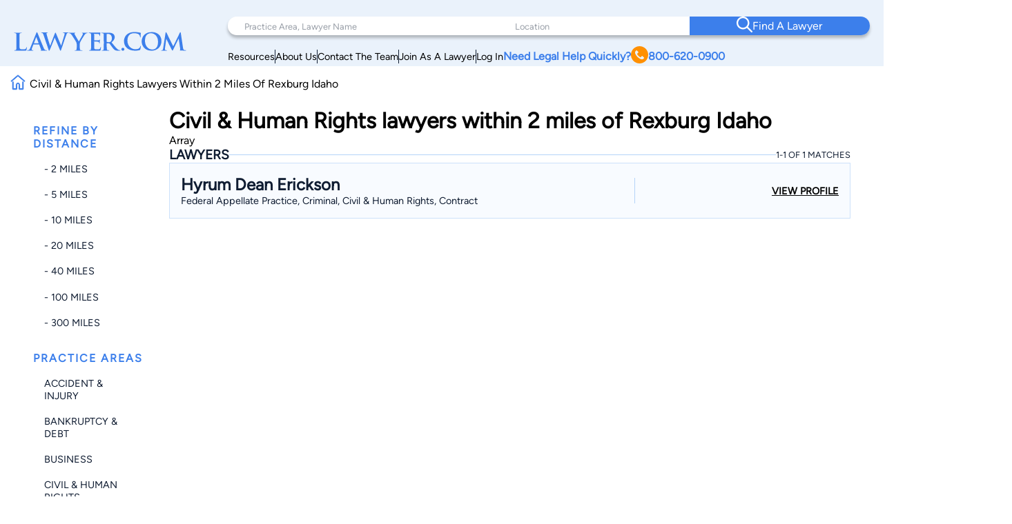

--- FILE ---
content_type: text/html; charset=utf-8
request_url: https://www.google.com/recaptcha/api2/anchor?ar=1&k=6LeCCcUqAAAAAJmQ_DbXR_ln5TRz0TwyvrSF5ROA&co=aHR0cHM6Ly93d3cubGF3eWVyLmNvbTo0NDM.&hl=en&v=PoyoqOPhxBO7pBk68S4YbpHZ&size=invisible&anchor-ms=20000&execute-ms=30000&cb=dk22y946nlsc
body_size: 48746
content:
<!DOCTYPE HTML><html dir="ltr" lang="en"><head><meta http-equiv="Content-Type" content="text/html; charset=UTF-8">
<meta http-equiv="X-UA-Compatible" content="IE=edge">
<title>reCAPTCHA</title>
<style type="text/css">
/* cyrillic-ext */
@font-face {
  font-family: 'Roboto';
  font-style: normal;
  font-weight: 400;
  font-stretch: 100%;
  src: url(//fonts.gstatic.com/s/roboto/v48/KFO7CnqEu92Fr1ME7kSn66aGLdTylUAMa3GUBHMdazTgWw.woff2) format('woff2');
  unicode-range: U+0460-052F, U+1C80-1C8A, U+20B4, U+2DE0-2DFF, U+A640-A69F, U+FE2E-FE2F;
}
/* cyrillic */
@font-face {
  font-family: 'Roboto';
  font-style: normal;
  font-weight: 400;
  font-stretch: 100%;
  src: url(//fonts.gstatic.com/s/roboto/v48/KFO7CnqEu92Fr1ME7kSn66aGLdTylUAMa3iUBHMdazTgWw.woff2) format('woff2');
  unicode-range: U+0301, U+0400-045F, U+0490-0491, U+04B0-04B1, U+2116;
}
/* greek-ext */
@font-face {
  font-family: 'Roboto';
  font-style: normal;
  font-weight: 400;
  font-stretch: 100%;
  src: url(//fonts.gstatic.com/s/roboto/v48/KFO7CnqEu92Fr1ME7kSn66aGLdTylUAMa3CUBHMdazTgWw.woff2) format('woff2');
  unicode-range: U+1F00-1FFF;
}
/* greek */
@font-face {
  font-family: 'Roboto';
  font-style: normal;
  font-weight: 400;
  font-stretch: 100%;
  src: url(//fonts.gstatic.com/s/roboto/v48/KFO7CnqEu92Fr1ME7kSn66aGLdTylUAMa3-UBHMdazTgWw.woff2) format('woff2');
  unicode-range: U+0370-0377, U+037A-037F, U+0384-038A, U+038C, U+038E-03A1, U+03A3-03FF;
}
/* math */
@font-face {
  font-family: 'Roboto';
  font-style: normal;
  font-weight: 400;
  font-stretch: 100%;
  src: url(//fonts.gstatic.com/s/roboto/v48/KFO7CnqEu92Fr1ME7kSn66aGLdTylUAMawCUBHMdazTgWw.woff2) format('woff2');
  unicode-range: U+0302-0303, U+0305, U+0307-0308, U+0310, U+0312, U+0315, U+031A, U+0326-0327, U+032C, U+032F-0330, U+0332-0333, U+0338, U+033A, U+0346, U+034D, U+0391-03A1, U+03A3-03A9, U+03B1-03C9, U+03D1, U+03D5-03D6, U+03F0-03F1, U+03F4-03F5, U+2016-2017, U+2034-2038, U+203C, U+2040, U+2043, U+2047, U+2050, U+2057, U+205F, U+2070-2071, U+2074-208E, U+2090-209C, U+20D0-20DC, U+20E1, U+20E5-20EF, U+2100-2112, U+2114-2115, U+2117-2121, U+2123-214F, U+2190, U+2192, U+2194-21AE, U+21B0-21E5, U+21F1-21F2, U+21F4-2211, U+2213-2214, U+2216-22FF, U+2308-230B, U+2310, U+2319, U+231C-2321, U+2336-237A, U+237C, U+2395, U+239B-23B7, U+23D0, U+23DC-23E1, U+2474-2475, U+25AF, U+25B3, U+25B7, U+25BD, U+25C1, U+25CA, U+25CC, U+25FB, U+266D-266F, U+27C0-27FF, U+2900-2AFF, U+2B0E-2B11, U+2B30-2B4C, U+2BFE, U+3030, U+FF5B, U+FF5D, U+1D400-1D7FF, U+1EE00-1EEFF;
}
/* symbols */
@font-face {
  font-family: 'Roboto';
  font-style: normal;
  font-weight: 400;
  font-stretch: 100%;
  src: url(//fonts.gstatic.com/s/roboto/v48/KFO7CnqEu92Fr1ME7kSn66aGLdTylUAMaxKUBHMdazTgWw.woff2) format('woff2');
  unicode-range: U+0001-000C, U+000E-001F, U+007F-009F, U+20DD-20E0, U+20E2-20E4, U+2150-218F, U+2190, U+2192, U+2194-2199, U+21AF, U+21E6-21F0, U+21F3, U+2218-2219, U+2299, U+22C4-22C6, U+2300-243F, U+2440-244A, U+2460-24FF, U+25A0-27BF, U+2800-28FF, U+2921-2922, U+2981, U+29BF, U+29EB, U+2B00-2BFF, U+4DC0-4DFF, U+FFF9-FFFB, U+10140-1018E, U+10190-1019C, U+101A0, U+101D0-101FD, U+102E0-102FB, U+10E60-10E7E, U+1D2C0-1D2D3, U+1D2E0-1D37F, U+1F000-1F0FF, U+1F100-1F1AD, U+1F1E6-1F1FF, U+1F30D-1F30F, U+1F315, U+1F31C, U+1F31E, U+1F320-1F32C, U+1F336, U+1F378, U+1F37D, U+1F382, U+1F393-1F39F, U+1F3A7-1F3A8, U+1F3AC-1F3AF, U+1F3C2, U+1F3C4-1F3C6, U+1F3CA-1F3CE, U+1F3D4-1F3E0, U+1F3ED, U+1F3F1-1F3F3, U+1F3F5-1F3F7, U+1F408, U+1F415, U+1F41F, U+1F426, U+1F43F, U+1F441-1F442, U+1F444, U+1F446-1F449, U+1F44C-1F44E, U+1F453, U+1F46A, U+1F47D, U+1F4A3, U+1F4B0, U+1F4B3, U+1F4B9, U+1F4BB, U+1F4BF, U+1F4C8-1F4CB, U+1F4D6, U+1F4DA, U+1F4DF, U+1F4E3-1F4E6, U+1F4EA-1F4ED, U+1F4F7, U+1F4F9-1F4FB, U+1F4FD-1F4FE, U+1F503, U+1F507-1F50B, U+1F50D, U+1F512-1F513, U+1F53E-1F54A, U+1F54F-1F5FA, U+1F610, U+1F650-1F67F, U+1F687, U+1F68D, U+1F691, U+1F694, U+1F698, U+1F6AD, U+1F6B2, U+1F6B9-1F6BA, U+1F6BC, U+1F6C6-1F6CF, U+1F6D3-1F6D7, U+1F6E0-1F6EA, U+1F6F0-1F6F3, U+1F6F7-1F6FC, U+1F700-1F7FF, U+1F800-1F80B, U+1F810-1F847, U+1F850-1F859, U+1F860-1F887, U+1F890-1F8AD, U+1F8B0-1F8BB, U+1F8C0-1F8C1, U+1F900-1F90B, U+1F93B, U+1F946, U+1F984, U+1F996, U+1F9E9, U+1FA00-1FA6F, U+1FA70-1FA7C, U+1FA80-1FA89, U+1FA8F-1FAC6, U+1FACE-1FADC, U+1FADF-1FAE9, U+1FAF0-1FAF8, U+1FB00-1FBFF;
}
/* vietnamese */
@font-face {
  font-family: 'Roboto';
  font-style: normal;
  font-weight: 400;
  font-stretch: 100%;
  src: url(//fonts.gstatic.com/s/roboto/v48/KFO7CnqEu92Fr1ME7kSn66aGLdTylUAMa3OUBHMdazTgWw.woff2) format('woff2');
  unicode-range: U+0102-0103, U+0110-0111, U+0128-0129, U+0168-0169, U+01A0-01A1, U+01AF-01B0, U+0300-0301, U+0303-0304, U+0308-0309, U+0323, U+0329, U+1EA0-1EF9, U+20AB;
}
/* latin-ext */
@font-face {
  font-family: 'Roboto';
  font-style: normal;
  font-weight: 400;
  font-stretch: 100%;
  src: url(//fonts.gstatic.com/s/roboto/v48/KFO7CnqEu92Fr1ME7kSn66aGLdTylUAMa3KUBHMdazTgWw.woff2) format('woff2');
  unicode-range: U+0100-02BA, U+02BD-02C5, U+02C7-02CC, U+02CE-02D7, U+02DD-02FF, U+0304, U+0308, U+0329, U+1D00-1DBF, U+1E00-1E9F, U+1EF2-1EFF, U+2020, U+20A0-20AB, U+20AD-20C0, U+2113, U+2C60-2C7F, U+A720-A7FF;
}
/* latin */
@font-face {
  font-family: 'Roboto';
  font-style: normal;
  font-weight: 400;
  font-stretch: 100%;
  src: url(//fonts.gstatic.com/s/roboto/v48/KFO7CnqEu92Fr1ME7kSn66aGLdTylUAMa3yUBHMdazQ.woff2) format('woff2');
  unicode-range: U+0000-00FF, U+0131, U+0152-0153, U+02BB-02BC, U+02C6, U+02DA, U+02DC, U+0304, U+0308, U+0329, U+2000-206F, U+20AC, U+2122, U+2191, U+2193, U+2212, U+2215, U+FEFF, U+FFFD;
}
/* cyrillic-ext */
@font-face {
  font-family: 'Roboto';
  font-style: normal;
  font-weight: 500;
  font-stretch: 100%;
  src: url(//fonts.gstatic.com/s/roboto/v48/KFO7CnqEu92Fr1ME7kSn66aGLdTylUAMa3GUBHMdazTgWw.woff2) format('woff2');
  unicode-range: U+0460-052F, U+1C80-1C8A, U+20B4, U+2DE0-2DFF, U+A640-A69F, U+FE2E-FE2F;
}
/* cyrillic */
@font-face {
  font-family: 'Roboto';
  font-style: normal;
  font-weight: 500;
  font-stretch: 100%;
  src: url(//fonts.gstatic.com/s/roboto/v48/KFO7CnqEu92Fr1ME7kSn66aGLdTylUAMa3iUBHMdazTgWw.woff2) format('woff2');
  unicode-range: U+0301, U+0400-045F, U+0490-0491, U+04B0-04B1, U+2116;
}
/* greek-ext */
@font-face {
  font-family: 'Roboto';
  font-style: normal;
  font-weight: 500;
  font-stretch: 100%;
  src: url(//fonts.gstatic.com/s/roboto/v48/KFO7CnqEu92Fr1ME7kSn66aGLdTylUAMa3CUBHMdazTgWw.woff2) format('woff2');
  unicode-range: U+1F00-1FFF;
}
/* greek */
@font-face {
  font-family: 'Roboto';
  font-style: normal;
  font-weight: 500;
  font-stretch: 100%;
  src: url(//fonts.gstatic.com/s/roboto/v48/KFO7CnqEu92Fr1ME7kSn66aGLdTylUAMa3-UBHMdazTgWw.woff2) format('woff2');
  unicode-range: U+0370-0377, U+037A-037F, U+0384-038A, U+038C, U+038E-03A1, U+03A3-03FF;
}
/* math */
@font-face {
  font-family: 'Roboto';
  font-style: normal;
  font-weight: 500;
  font-stretch: 100%;
  src: url(//fonts.gstatic.com/s/roboto/v48/KFO7CnqEu92Fr1ME7kSn66aGLdTylUAMawCUBHMdazTgWw.woff2) format('woff2');
  unicode-range: U+0302-0303, U+0305, U+0307-0308, U+0310, U+0312, U+0315, U+031A, U+0326-0327, U+032C, U+032F-0330, U+0332-0333, U+0338, U+033A, U+0346, U+034D, U+0391-03A1, U+03A3-03A9, U+03B1-03C9, U+03D1, U+03D5-03D6, U+03F0-03F1, U+03F4-03F5, U+2016-2017, U+2034-2038, U+203C, U+2040, U+2043, U+2047, U+2050, U+2057, U+205F, U+2070-2071, U+2074-208E, U+2090-209C, U+20D0-20DC, U+20E1, U+20E5-20EF, U+2100-2112, U+2114-2115, U+2117-2121, U+2123-214F, U+2190, U+2192, U+2194-21AE, U+21B0-21E5, U+21F1-21F2, U+21F4-2211, U+2213-2214, U+2216-22FF, U+2308-230B, U+2310, U+2319, U+231C-2321, U+2336-237A, U+237C, U+2395, U+239B-23B7, U+23D0, U+23DC-23E1, U+2474-2475, U+25AF, U+25B3, U+25B7, U+25BD, U+25C1, U+25CA, U+25CC, U+25FB, U+266D-266F, U+27C0-27FF, U+2900-2AFF, U+2B0E-2B11, U+2B30-2B4C, U+2BFE, U+3030, U+FF5B, U+FF5D, U+1D400-1D7FF, U+1EE00-1EEFF;
}
/* symbols */
@font-face {
  font-family: 'Roboto';
  font-style: normal;
  font-weight: 500;
  font-stretch: 100%;
  src: url(//fonts.gstatic.com/s/roboto/v48/KFO7CnqEu92Fr1ME7kSn66aGLdTylUAMaxKUBHMdazTgWw.woff2) format('woff2');
  unicode-range: U+0001-000C, U+000E-001F, U+007F-009F, U+20DD-20E0, U+20E2-20E4, U+2150-218F, U+2190, U+2192, U+2194-2199, U+21AF, U+21E6-21F0, U+21F3, U+2218-2219, U+2299, U+22C4-22C6, U+2300-243F, U+2440-244A, U+2460-24FF, U+25A0-27BF, U+2800-28FF, U+2921-2922, U+2981, U+29BF, U+29EB, U+2B00-2BFF, U+4DC0-4DFF, U+FFF9-FFFB, U+10140-1018E, U+10190-1019C, U+101A0, U+101D0-101FD, U+102E0-102FB, U+10E60-10E7E, U+1D2C0-1D2D3, U+1D2E0-1D37F, U+1F000-1F0FF, U+1F100-1F1AD, U+1F1E6-1F1FF, U+1F30D-1F30F, U+1F315, U+1F31C, U+1F31E, U+1F320-1F32C, U+1F336, U+1F378, U+1F37D, U+1F382, U+1F393-1F39F, U+1F3A7-1F3A8, U+1F3AC-1F3AF, U+1F3C2, U+1F3C4-1F3C6, U+1F3CA-1F3CE, U+1F3D4-1F3E0, U+1F3ED, U+1F3F1-1F3F3, U+1F3F5-1F3F7, U+1F408, U+1F415, U+1F41F, U+1F426, U+1F43F, U+1F441-1F442, U+1F444, U+1F446-1F449, U+1F44C-1F44E, U+1F453, U+1F46A, U+1F47D, U+1F4A3, U+1F4B0, U+1F4B3, U+1F4B9, U+1F4BB, U+1F4BF, U+1F4C8-1F4CB, U+1F4D6, U+1F4DA, U+1F4DF, U+1F4E3-1F4E6, U+1F4EA-1F4ED, U+1F4F7, U+1F4F9-1F4FB, U+1F4FD-1F4FE, U+1F503, U+1F507-1F50B, U+1F50D, U+1F512-1F513, U+1F53E-1F54A, U+1F54F-1F5FA, U+1F610, U+1F650-1F67F, U+1F687, U+1F68D, U+1F691, U+1F694, U+1F698, U+1F6AD, U+1F6B2, U+1F6B9-1F6BA, U+1F6BC, U+1F6C6-1F6CF, U+1F6D3-1F6D7, U+1F6E0-1F6EA, U+1F6F0-1F6F3, U+1F6F7-1F6FC, U+1F700-1F7FF, U+1F800-1F80B, U+1F810-1F847, U+1F850-1F859, U+1F860-1F887, U+1F890-1F8AD, U+1F8B0-1F8BB, U+1F8C0-1F8C1, U+1F900-1F90B, U+1F93B, U+1F946, U+1F984, U+1F996, U+1F9E9, U+1FA00-1FA6F, U+1FA70-1FA7C, U+1FA80-1FA89, U+1FA8F-1FAC6, U+1FACE-1FADC, U+1FADF-1FAE9, U+1FAF0-1FAF8, U+1FB00-1FBFF;
}
/* vietnamese */
@font-face {
  font-family: 'Roboto';
  font-style: normal;
  font-weight: 500;
  font-stretch: 100%;
  src: url(//fonts.gstatic.com/s/roboto/v48/KFO7CnqEu92Fr1ME7kSn66aGLdTylUAMa3OUBHMdazTgWw.woff2) format('woff2');
  unicode-range: U+0102-0103, U+0110-0111, U+0128-0129, U+0168-0169, U+01A0-01A1, U+01AF-01B0, U+0300-0301, U+0303-0304, U+0308-0309, U+0323, U+0329, U+1EA0-1EF9, U+20AB;
}
/* latin-ext */
@font-face {
  font-family: 'Roboto';
  font-style: normal;
  font-weight: 500;
  font-stretch: 100%;
  src: url(//fonts.gstatic.com/s/roboto/v48/KFO7CnqEu92Fr1ME7kSn66aGLdTylUAMa3KUBHMdazTgWw.woff2) format('woff2');
  unicode-range: U+0100-02BA, U+02BD-02C5, U+02C7-02CC, U+02CE-02D7, U+02DD-02FF, U+0304, U+0308, U+0329, U+1D00-1DBF, U+1E00-1E9F, U+1EF2-1EFF, U+2020, U+20A0-20AB, U+20AD-20C0, U+2113, U+2C60-2C7F, U+A720-A7FF;
}
/* latin */
@font-face {
  font-family: 'Roboto';
  font-style: normal;
  font-weight: 500;
  font-stretch: 100%;
  src: url(//fonts.gstatic.com/s/roboto/v48/KFO7CnqEu92Fr1ME7kSn66aGLdTylUAMa3yUBHMdazQ.woff2) format('woff2');
  unicode-range: U+0000-00FF, U+0131, U+0152-0153, U+02BB-02BC, U+02C6, U+02DA, U+02DC, U+0304, U+0308, U+0329, U+2000-206F, U+20AC, U+2122, U+2191, U+2193, U+2212, U+2215, U+FEFF, U+FFFD;
}
/* cyrillic-ext */
@font-face {
  font-family: 'Roboto';
  font-style: normal;
  font-weight: 900;
  font-stretch: 100%;
  src: url(//fonts.gstatic.com/s/roboto/v48/KFO7CnqEu92Fr1ME7kSn66aGLdTylUAMa3GUBHMdazTgWw.woff2) format('woff2');
  unicode-range: U+0460-052F, U+1C80-1C8A, U+20B4, U+2DE0-2DFF, U+A640-A69F, U+FE2E-FE2F;
}
/* cyrillic */
@font-face {
  font-family: 'Roboto';
  font-style: normal;
  font-weight: 900;
  font-stretch: 100%;
  src: url(//fonts.gstatic.com/s/roboto/v48/KFO7CnqEu92Fr1ME7kSn66aGLdTylUAMa3iUBHMdazTgWw.woff2) format('woff2');
  unicode-range: U+0301, U+0400-045F, U+0490-0491, U+04B0-04B1, U+2116;
}
/* greek-ext */
@font-face {
  font-family: 'Roboto';
  font-style: normal;
  font-weight: 900;
  font-stretch: 100%;
  src: url(//fonts.gstatic.com/s/roboto/v48/KFO7CnqEu92Fr1ME7kSn66aGLdTylUAMa3CUBHMdazTgWw.woff2) format('woff2');
  unicode-range: U+1F00-1FFF;
}
/* greek */
@font-face {
  font-family: 'Roboto';
  font-style: normal;
  font-weight: 900;
  font-stretch: 100%;
  src: url(//fonts.gstatic.com/s/roboto/v48/KFO7CnqEu92Fr1ME7kSn66aGLdTylUAMa3-UBHMdazTgWw.woff2) format('woff2');
  unicode-range: U+0370-0377, U+037A-037F, U+0384-038A, U+038C, U+038E-03A1, U+03A3-03FF;
}
/* math */
@font-face {
  font-family: 'Roboto';
  font-style: normal;
  font-weight: 900;
  font-stretch: 100%;
  src: url(//fonts.gstatic.com/s/roboto/v48/KFO7CnqEu92Fr1ME7kSn66aGLdTylUAMawCUBHMdazTgWw.woff2) format('woff2');
  unicode-range: U+0302-0303, U+0305, U+0307-0308, U+0310, U+0312, U+0315, U+031A, U+0326-0327, U+032C, U+032F-0330, U+0332-0333, U+0338, U+033A, U+0346, U+034D, U+0391-03A1, U+03A3-03A9, U+03B1-03C9, U+03D1, U+03D5-03D6, U+03F0-03F1, U+03F4-03F5, U+2016-2017, U+2034-2038, U+203C, U+2040, U+2043, U+2047, U+2050, U+2057, U+205F, U+2070-2071, U+2074-208E, U+2090-209C, U+20D0-20DC, U+20E1, U+20E5-20EF, U+2100-2112, U+2114-2115, U+2117-2121, U+2123-214F, U+2190, U+2192, U+2194-21AE, U+21B0-21E5, U+21F1-21F2, U+21F4-2211, U+2213-2214, U+2216-22FF, U+2308-230B, U+2310, U+2319, U+231C-2321, U+2336-237A, U+237C, U+2395, U+239B-23B7, U+23D0, U+23DC-23E1, U+2474-2475, U+25AF, U+25B3, U+25B7, U+25BD, U+25C1, U+25CA, U+25CC, U+25FB, U+266D-266F, U+27C0-27FF, U+2900-2AFF, U+2B0E-2B11, U+2B30-2B4C, U+2BFE, U+3030, U+FF5B, U+FF5D, U+1D400-1D7FF, U+1EE00-1EEFF;
}
/* symbols */
@font-face {
  font-family: 'Roboto';
  font-style: normal;
  font-weight: 900;
  font-stretch: 100%;
  src: url(//fonts.gstatic.com/s/roboto/v48/KFO7CnqEu92Fr1ME7kSn66aGLdTylUAMaxKUBHMdazTgWw.woff2) format('woff2');
  unicode-range: U+0001-000C, U+000E-001F, U+007F-009F, U+20DD-20E0, U+20E2-20E4, U+2150-218F, U+2190, U+2192, U+2194-2199, U+21AF, U+21E6-21F0, U+21F3, U+2218-2219, U+2299, U+22C4-22C6, U+2300-243F, U+2440-244A, U+2460-24FF, U+25A0-27BF, U+2800-28FF, U+2921-2922, U+2981, U+29BF, U+29EB, U+2B00-2BFF, U+4DC0-4DFF, U+FFF9-FFFB, U+10140-1018E, U+10190-1019C, U+101A0, U+101D0-101FD, U+102E0-102FB, U+10E60-10E7E, U+1D2C0-1D2D3, U+1D2E0-1D37F, U+1F000-1F0FF, U+1F100-1F1AD, U+1F1E6-1F1FF, U+1F30D-1F30F, U+1F315, U+1F31C, U+1F31E, U+1F320-1F32C, U+1F336, U+1F378, U+1F37D, U+1F382, U+1F393-1F39F, U+1F3A7-1F3A8, U+1F3AC-1F3AF, U+1F3C2, U+1F3C4-1F3C6, U+1F3CA-1F3CE, U+1F3D4-1F3E0, U+1F3ED, U+1F3F1-1F3F3, U+1F3F5-1F3F7, U+1F408, U+1F415, U+1F41F, U+1F426, U+1F43F, U+1F441-1F442, U+1F444, U+1F446-1F449, U+1F44C-1F44E, U+1F453, U+1F46A, U+1F47D, U+1F4A3, U+1F4B0, U+1F4B3, U+1F4B9, U+1F4BB, U+1F4BF, U+1F4C8-1F4CB, U+1F4D6, U+1F4DA, U+1F4DF, U+1F4E3-1F4E6, U+1F4EA-1F4ED, U+1F4F7, U+1F4F9-1F4FB, U+1F4FD-1F4FE, U+1F503, U+1F507-1F50B, U+1F50D, U+1F512-1F513, U+1F53E-1F54A, U+1F54F-1F5FA, U+1F610, U+1F650-1F67F, U+1F687, U+1F68D, U+1F691, U+1F694, U+1F698, U+1F6AD, U+1F6B2, U+1F6B9-1F6BA, U+1F6BC, U+1F6C6-1F6CF, U+1F6D3-1F6D7, U+1F6E0-1F6EA, U+1F6F0-1F6F3, U+1F6F7-1F6FC, U+1F700-1F7FF, U+1F800-1F80B, U+1F810-1F847, U+1F850-1F859, U+1F860-1F887, U+1F890-1F8AD, U+1F8B0-1F8BB, U+1F8C0-1F8C1, U+1F900-1F90B, U+1F93B, U+1F946, U+1F984, U+1F996, U+1F9E9, U+1FA00-1FA6F, U+1FA70-1FA7C, U+1FA80-1FA89, U+1FA8F-1FAC6, U+1FACE-1FADC, U+1FADF-1FAE9, U+1FAF0-1FAF8, U+1FB00-1FBFF;
}
/* vietnamese */
@font-face {
  font-family: 'Roboto';
  font-style: normal;
  font-weight: 900;
  font-stretch: 100%;
  src: url(//fonts.gstatic.com/s/roboto/v48/KFO7CnqEu92Fr1ME7kSn66aGLdTylUAMa3OUBHMdazTgWw.woff2) format('woff2');
  unicode-range: U+0102-0103, U+0110-0111, U+0128-0129, U+0168-0169, U+01A0-01A1, U+01AF-01B0, U+0300-0301, U+0303-0304, U+0308-0309, U+0323, U+0329, U+1EA0-1EF9, U+20AB;
}
/* latin-ext */
@font-face {
  font-family: 'Roboto';
  font-style: normal;
  font-weight: 900;
  font-stretch: 100%;
  src: url(//fonts.gstatic.com/s/roboto/v48/KFO7CnqEu92Fr1ME7kSn66aGLdTylUAMa3KUBHMdazTgWw.woff2) format('woff2');
  unicode-range: U+0100-02BA, U+02BD-02C5, U+02C7-02CC, U+02CE-02D7, U+02DD-02FF, U+0304, U+0308, U+0329, U+1D00-1DBF, U+1E00-1E9F, U+1EF2-1EFF, U+2020, U+20A0-20AB, U+20AD-20C0, U+2113, U+2C60-2C7F, U+A720-A7FF;
}
/* latin */
@font-face {
  font-family: 'Roboto';
  font-style: normal;
  font-weight: 900;
  font-stretch: 100%;
  src: url(//fonts.gstatic.com/s/roboto/v48/KFO7CnqEu92Fr1ME7kSn66aGLdTylUAMa3yUBHMdazQ.woff2) format('woff2');
  unicode-range: U+0000-00FF, U+0131, U+0152-0153, U+02BB-02BC, U+02C6, U+02DA, U+02DC, U+0304, U+0308, U+0329, U+2000-206F, U+20AC, U+2122, U+2191, U+2193, U+2212, U+2215, U+FEFF, U+FFFD;
}

</style>
<link rel="stylesheet" type="text/css" href="https://www.gstatic.com/recaptcha/releases/PoyoqOPhxBO7pBk68S4YbpHZ/styles__ltr.css">
<script nonce="57U87EGCNZ1sz12WebMvTw" type="text/javascript">window['__recaptcha_api'] = 'https://www.google.com/recaptcha/api2/';</script>
<script type="text/javascript" src="https://www.gstatic.com/recaptcha/releases/PoyoqOPhxBO7pBk68S4YbpHZ/recaptcha__en.js" nonce="57U87EGCNZ1sz12WebMvTw">
      
    </script></head>
<body><div id="rc-anchor-alert" class="rc-anchor-alert"></div>
<input type="hidden" id="recaptcha-token" value="[base64]">
<script type="text/javascript" nonce="57U87EGCNZ1sz12WebMvTw">
      recaptcha.anchor.Main.init("[\x22ainput\x22,[\x22bgdata\x22,\x22\x22,\[base64]/[base64]/[base64]/[base64]/[base64]/[base64]/KGcoTywyNTMsTy5PKSxVRyhPLEMpKTpnKE8sMjUzLEMpLE8pKSxsKSksTykpfSxieT1mdW5jdGlvbihDLE8sdSxsKXtmb3IobD0odT1SKEMpLDApO08+MDtPLS0pbD1sPDw4fFooQyk7ZyhDLHUsbCl9LFVHPWZ1bmN0aW9uKEMsTyl7Qy5pLmxlbmd0aD4xMDQ/[base64]/[base64]/[base64]/[base64]/[base64]/[base64]/[base64]\\u003d\x22,\[base64]\\u003d\\u003d\x22,\x22ZBIHfcK7AFLCq3YGwo0ENcOBw40GwrBpJXRcNwYyw5EjM8Kdw4vDqT8fWjjCgMKqalTCpsOkw690JRpUJk7Dg0nCuMKJw43DssKaEsO7w4kYw7jCm8K2CcONfsOOKV1gw79QMsOJwohFw5vChm3CqsKbN8Kkwo/Cg2jDnFjCvsKPaEBVwrIjSTrCumDDiQDCqcKPJDRjwr/DslPCvcOTw5PDhcKZFSURe8Oiwr7CnyzDoMKhMWllw64cwo3DvXfDrghrMMO5w6nCisObIEvDocK2XDnDmMOnUyjCnsOtWVnCv18qPMKLVMObwpHCsMKCwoTCulrDmcKZwo1dYcOlwodKwpPCinXCli/DncKfISLCoArCrsOjMELDo8Ouw6nCqklEPsO4cTXDlsKCe8ODZMK8w5sOwoF+woPCu8KhworCtMK+wposwqvCl8Opwr/[base64]/DlyrDsArCq8OjwoE6Py3DnnPDqMKlQMOUw4M+w6EMw6TCrsO7woRzUDDCjQ9KVSMcwofDpcKpFsOZwp/Chz5ZwosjAzfDtsOCQMOqFMKoesKDw4XCmHFbw5rCtsKqwr50wpzCuUnDpcKycMO2w551wqjCmwrCi1pbTyrCgsKHw6JOUE/CgF/[base64]/Dl8Ozw6zDl2IYw5/Du8KQwo7DpmzCssKMw5nDnMOZT8KoIwMmGsObSG5bLlItw4Bhw4zDjzfCg3LDq8OVCwrDmS7CjsOKNsKzwozCtsO/w68Sw6fDhmzCtGwKWHkRw4LDoADDhMOfw5fCrsKGS8OKw6ceNzxSwpUMHFtUBihJEcO8FkrDkMK/UyM9wqYSw5PDqcK9fsOlRxDCsh8Uw4UYKl3Cnl1MdMO8wpPDgFHChFdDUsOecwguw5DCk24ew7E6YMKZworCo8K3AcOzw4zCpWLDj3QBw6lOwqrDpsOewp9BLMKkw7jDgcK1w7w0d8KJCsOSJXPClRPCi8Ofw51HRcOwA8Opw5UVAMKuw6jCoGUDw5rDkA/[base64]/JcKNwp/CjSDCusKiecK/w4MTOS0UeMOZw418Lg3DlcKzCcK4w6jDuWw/[base64]/Cri7CoQrDhsO9wq7CoMK2LsO9w5hkMcOfw6c5wpVEYMOBHwvClSgcwqzDi8K2w5bDm2TCqH3CljpjPsOEd8KMMSHDt8OFw7dtw6oOSRDCuwTChcKEwp3CgsKgwp7DgsKzwr7CpXTDogEsAAHChQZsw6LDo8OxI0c+Ph1dw7zCmsO/woE9e8O+a8O4LEs+wrfDgcO5wqrCu8KjSR7ClsKIw6lRw4HCgTIcKcKcw59CCT3Ds8OALsOTF3/Cvk8iYUJMSsO4bcKpwrMuM8O8wq/[base64]/ChsK+HcO+wodzwpTCjG/ChmvDhsKYBC3Cu8OMd8K4wpzDnElXe1TCqMO/PkXCgWY/w4LCosKMDmvChsOfw5pCwo0EPsOlcMKoZH7CnXzClh4Iw5pEanDCosKSw7HDgsOGw5bCv8Ozw6YAwodgwq/CmMK7wqbCgsO0wromw7DCsy7Cq05Xw7zDssKtw5LDh8OcwoHDgMK1P2fCnMK7U0oRDsKMFsKkDyXCmcKWw6tvw7XCosOUwrvCiBJDYsOcHMO7wpzCtMK4LzXCth5Sw4nDmMK+woLDrcKnwqUIw7kOwpvDpMOsw6HCksKnAMKXURvDtMKZAcKpa2LDnMOuTw/DicO2aVTDg8KyQsOGN8OJwrAbwqlJwodaw6rDqQnCtcOjbsKew4vDvyHDjAwSMyvCjgJNUXPCuSPCrmLCrzvDpsOEwrR3w5zCr8KHwrUww64NZFgFwo0DCsO/TMOSGcOZw5IJw4ErwqPCjBnDrcO3bMKgw4jDpsOWw6F4GV3CuRDDu8ODwpnDvz09RSdaw5J3D8KIwqdKU8Ojw7hZwr9LDsOCFRRkwrfDlcKeCMOfw7BPQT7CthjDjTDChHBHfTDCqVbDpsKRdRwgw6h/wpvCqW5fbAkJaMKqPSvDg8Oab8Odw5JiA8Oqwok2w6LDuMKWw5Jcw7hOw4Y3ZsOHw54YAhnDpz9tw5Vhw5fCmsKFPRkID8OQOyjDp0rCvz9FIDM/wr53wpfChADCvSXDll5Aw5fCumLCmUJMwo4Ywp/CvwHDqcKQw6MSIU5HEcKfw57CpMOJw7PDvsO4wpjCpEM/bcOow4pww43Do8KeME1awo3DpEAvS8KSw77Cn8OkecO4wogdHcOLKsKHWXAZw6ggBsO+w7TDgBTDoMOgEyARTB8VwrXCsy1KwrDDkyZNQcKcwpVkRcOPw47ClXLDkcOhwoPDjH5fCRPDr8K/FV/DqmlcIQ/Dg8O/[base64]/Dl3fDvcO0c8OfRMOze8OGwqcqD8Opwo/CjsK1Y3TCixQ+w7TCi3sDw5FRwpfDhMODw44VMMK1wr3CgGjCrWvCnsKKcUNhSsKsw5rDkcKzP1Bjw47CpsK4wp1pEcO/[base64]/CmFbDjMOaAcOvwpHCkHRLw5XCmsOZwozCgcKvwr/[base64]/CvEjDl0vDoB/[base64]/CtsKUeAJAX3JDwpgdwrd2YcKCw5RcfWXDi8Kdw5DCr8KQQcOxc8Kiw4nCuMKgwrPDoRrCv8O8w5rDnMKRL0g+w43CsMO/wq/CgSFYwqjCgMKTw4bDin4Xw4k+f8KwFTPDv8Kbw48MGMOjGVnCv2ohP1JUO8Khw7J5B1fDokPCmxhOP25kSgfDlcOtwoDCp1DCtCEKSTJnw6YENHUVwofCgsKNwrtow5Jmw7rDuMKRwocLw4cUwo/DnTXCi2PCmMKCwo7CuWLCmEzCg8OTwqd0w5xMwpNea8OTwq3DqXJXR8KXwpMYLMKxEMOTQMKfSx53NcKJCsO+aFIES3ZMwp0ww4TDi1MAZcKjHEUIwr5DM1rCoinDlcO3wqcqwpPCssKtwqLDvn3Dp1wKwpwqQcO4w4JBw4nDt8OPD8KTw5vClhQ/w5w+H8Knw6kGRnAAw6zDocKeO8ODw5s5eSzCgMOUMsK1w5jCgsK0w55XM8OkwozClcKJc8KYfAzDp8Owwq/CvwrDqBLClMKGwpvCtsOLdcOxwr/[base64]/[base64]/DjizCkmJkT8OqYAnDkzgzw7J4w5lbwpfDgnwQwqR8wprDnsKQw4tOw57Do8KNNWpDY8KRKsOnAMOUw4bClETDvXXCvQ8uwpXDqGrDslFXbsKzw6bDucKPw67Cl8KRw6PCg8OBZsKrw6/DkBbDji/DsMOKbsKjKsKoBAByw7XCkXHCs8OkDsO8McKsZnp2SsKLR8KwfDPDiBR7Q8K3w7bDqMOCw5TCk1Ypw5gFw6onw51/[base64]/elPDgCHDh8KfHsKzJsO4VEDDk1EmSigAB8OXw5YQw6jDvCpUHAR3PsKFwoJET39GQCx6w6RFwokpcSBZFsKKw6h9wrwUY3xgBnR+IgbCncKPNmUFwrHDs8K3D8KEUELDiiHCrBg+UAHDqsKgQ8KRdsO4woDDlkzDpBp4w5XDlTPCucKZwoMAV8Kcw5tdwrxzwpHDisO/[base64]/w6HDmsK0wpgywp9UcWtCw4HCjw15UsK/w4bClMKzGcObw5rDk8KiwpJJUQw/EMK9GsKDwoIFFsOPMMOVVMOWw6TDnGfCrX/[base64]/wrbDmMO9w4/DgB0Fw4fCkMKIwq4dw4bCoDvChcOewrTCm8KcwrAIOjPCokhcaMOjGsKaJsKVI8OaHcKow656FhXDo8KacsOWASVCJcKqw4sQw4jCisK2woIew5nDhcOrw6nCiBNzTmVVSjRANzHDgcOgw6vCvcO0NQRxJiLCpcKfCmRrw6B/[base64]/wpg0cnHDj8OAw5/ChsOnw7cAUhpKwpjCm1M3VVnCmCMnwrdywr7DplRMwq4tPX1Uw6QywpvDlcKkw5vDui1twrUlF8KNw6InM8KEwoXCjsO3ScKhwqcvcB0+w6zDpMO1UzzDm8Kww65Kw7/DgHozwq1BVcOnw7HCo8KDL8OFKm7CkFZRVU/DkcKtIT3CmnrDpcKfw7zDmcKuw5hMahrDnzLCp3wXw7w6YcOaVMKABXbCrMKewpogw7V5ZEzDsG7Cv8KsSCdkJF8UNmLCssK5wqIfw5jClcKVw5oOBh4sKmQnfcO/[base64]/ChMKwZHZkFwvDhHFLecOZI8OPUFXClcO3Z1d4w4TDjcORw7HDgUTDmsKEbVURwo9ZwqXCiWLDicOXwoLCjsK8wqbDoMKbwq1CasKVJFpnwp09eiZ0w5wYwrzCu8OYw4tVB8K7K8OmX8K9F3TDlhTCjiF+w6rClMOeSDESZFLDnRA2H3vCs8K3HG/DnibChkfDp1Bew6VgL2zCk8Kyd8OewonCsMKDwobClVcPd8KuR3vCssKww5vCrXLCoS7CmMO2ecOlT8KAw4B+wqLCt09NG3ZJw4ptwo5IDmdmOXIjw4gOw6Vvwo7ChmYyWC3CocK3wrhiw4ouwr/Ci8K4wrrCmcKZScKAKwoww5ADwqkmwrtVw4Ihwp/CgjDCmmfDiMKBw7Z+a2lYwqXCicKNL8O6Bnk1wo80By8wQ8O5TREwRcO0BMK/w6zDucKrAWnDj8KjHgZCYSVPw6LCrR7Dt3bDm1IrRcKmeznCs0U6H8KILcKVB8OEw7vCh8KVDlRbwrnCr8OLw4pcTRFVeXDCiyR/w7nCgsKZA1HCu3hdMS/DtRbDpsKmPQ5AE07Dmmp8w6kswqrCr8OvwrfDiVHDjcKYJsO5w5vCiTQiwrXCjlrDkUYecEnDuARNwrcCEsOVw6c3w5hSwqgtw4YWwqtIVMKNwr0Pw7LDmxo5NwbCnsKdW8OUCMOtw65AEMObYSXCoXg6wp3DgTPDr2RSwq0rw60vXwIVHV/DmgrClcKLBcOAd0TDlcKIw7MwMjhHwqbCicKcWz3DhAZ/[base64]/[base64]/Ctz7Dix4pw4U1a8Ofw6LDoMOEw4/DlsO3A0HDqBoTw5zDt8O/B8Ojw5kpw5TDsB7Dpj3DjQDClFNLDcOiUD7CmnBFwovCnU54w7Q/w4N0aVTDmMOxDMKFY8OYfcO/WcKjYcO0ZSh8BsKObcOhElxww4zCrDXCpE/[base64]/DnsOFb1XClsKow7zCiRXClnTDpcO6Rho8Z8KXw4sYw7HDrV3DvcOhIsKzTTDDpnfDpsKKHMOGDGsAw7w7XsOFwo8nJcOYGSADworClMKLwph7wrccSTvDugIAwqPCncKrwr7DvMOewql3DWDCv8KKES1WwpfDscOFDB8PcsKbwrfDn0/DvsOOVHZZwprCvcKkZcK0Q1TCssKDw47Dg8Kjw4nCoX9xw5soQUVXw7UWSmNqRiHDgMOqJHjCsUnCh1HDncOlCA3CtcK6NBDCuCDCnGJUEcKQwo3CtX/Cplt7GVDCs2TDtcKDw6A+J04EQsOVW8KEwofCgMKUBVfDpUfDgMOWc8KFwqPDgcKYfXPDqn/DgBptwqLCqcOQRMOwZixbRn/Du8KGHsOYDcKzA2zCicK9dcK2Yx/[base64]/[base64]/Ci8OCSz/CgcOLwr4LFV/DusOuw41pwqBwKcORGcOPFlfDk3taH8K5w7bDlEp0f8ORPMODw74uGMOswrw7LnABwr0VHmbCl8OFw6ZZaSLDrnRCDg7DvS4pJ8OwwqjCsSMVw4XDuMKPw7ooIsKOw6PDi8OGEcO3w5TDmjrDjgssfsKIwr4Aw4ZAF8Kkwq8MRMK+w6DChmt6FS/DjAQwU2tQw4HCp1vDgMKvw6jDg1hrIcK5XwjColbDtDDCklvDhkfClMKkw5TDllFiwow/[base64]/CgMKlUMO+wrBXwoHDk8OqwrPCpcODw4XDt8OdBcKUS1jDs8KYUikQw6bDgHrCpMKIIMKDwod+wqbCkMORw5cCwq3CsW8QYMKdw5wXFQEETDQRRioBAMOSw5p+agfDvGHCsAUlPFzCmsOhw55sS2tnwpYJXWFkIQ1mwrh5w5JWwpcFwr3Col/DilLCly7CqyfDl1diF21FeGHCnSlHA8Kmwr/DoD/CncKlQMKoCsO1wp3CtsKnPsKTwr19woTDjQHCgcK0RS0CJzcUwoIUPV4bw4Imw6Z/OMKWTsOkwrMpSH/CvhHDqHzCicOFw5EJQzJEwqTDh8KwGMOcdsK0wqPCnMKrSnZwBiDCpD7CosOkW8OMasK3DFbCjsK4S8OoeMKMVMOAw7vDiXjDkV4MNcOJw7LCh0TDoB8/w7TDqcOZwrDDrsOlL37Cm8OQwoJ7w53Cj8O9w7HDmmbDoMKywpzDpzzCq8KZw57Dn3LCmcKEVjLDt8KkwpfDkWjDvzLDux9zw7J7E8OyWMOGwoHCvTTCvMOBw4xQTcKawr3DqcKTUEVrwofDlC/Cl8KpwqZuwpAZOsOGdsKdB8KVQwMfwoZVD8KZwqXCh0rDgQNIwrPDs8KtbMOjwrkIR8KaUAclwrFbwqU+RcKhEcKtf8OaBnF9wozCtcOMMlcxU2hLAEx3R0/Ck1IsDMOfUsOWw7fDkcKkPwVPTMK+Ank7L8K3w5zDqTh5wpBZZkvCkUpyKCHDhcOLwpjDucKkBwHCgXRfNhfCtX7Dp8KoGUvCiWdkwqPCpcKQw5TDuCfDm2ICw6LDtcOSwo87wqLCgMOYW8KfBMOcw4zCs8O+Sm8bLx/CisOANcKywpENEMOzFknCvMOhWcK9LxfDqHbCnsOAw57CvW7Cj8KlAMOTw7nCvxIxDRfCmQQywrfDmMKJZcOmZcKqA8Ktw6TDs1PCscOywoHDq8KtE2VIw7XCo8O1w7bCiwIJG8OLw43Ckkpswr7DocObw5PDo8O8w7XDgMKHKsOtwrPCoF/Ct2/DoBIiw5dzwrTDuGUvw4LClcKGw5PCtQVGBjV6BsOmS8K6e8O6SMKWCxlMwotOw7QWwrZYAFfDvSkgZcKvKMKkw5IuwrDDl8KdYWrCmxIsw4E3wrfCmRF8wrp4wrk5PUHDjnZjPBZ4wobChsOHBMK0bE7Cq8ORw4VCwpvDncKbCsKJwqMlw7MTPjE3wqZ3SUnCox/DpTzDtnXCt2bCgnY8w5rDtxTDnsOkw7/Cow7ClsO/VyZ9wotww5MuwqvDhcOtTHJMwpwHwq9YcMKxdsO5QsOZAkVDa8KaLR3DrsORbcKKcxRRwo7DmcOyw4jDv8KuOl8Ew5Q8EQPDom7DtcONScKWwrfDlS/DpcOxwrZhw4U8wopwwpZwwr7CgiZxw6AUSTwnwr3DrcO6wqDCsMKpwrvCgMKmwoU9GkM+QcOWw7lTcxRHAAsGLETDq8OxwoNbKcOow7Eva8OAQlnCnQHDlcKhw6fCpGgXw6fClTdwIsOHw4nDpVcMC8OhRS7DssK9w5vCtMKgH8OLJsOkwp3CqkfDmjl/RTvDjMK8VMK3wrfCnxHClMOiw7Juw5DCmXTDplHDo8O5XcOhw6sPJ8OXw4zDq8KKw5dbwqTCumPCkggybyE9SEoRYcOjTlHCtRbDgMKXwq7DrMOXw4UIwrPCthxzw7lXwo7Dg8KQNwo4BcKQYMO1asOowpLCh8Otw57CjlPDqA9GG8OtK8KnVMKdMcO6w4/DgXg3wozClmxNwpUww4sqw6fDgsKgwpTCnknCimfDvMOLKx/DjjrCgsOvPmVew49Uw5zCucO9w49cABfCi8OEFVFkA2IiLMOxw6l3wqVncDdaw7RvwqzClcOPwp/DqsODwqxAScKtw5JDw4nDjcOYwqRZV8OwAgLDksOOwrFrAcKzw5PDmcO1XcKYw6Z2w5h1w5RLwpvDncKjw48iw5bCpCPDiwILw4rDql/ClTdlckrCqyLDkMO+w5vCkXnCrMKKw47CnXPDtcOLQsKRw7bCvMOsQhdMwoTCp8OSA3XDmmErw67DnzxbwqhSGCrDv1xiwqogLArDki/DilXCm0FBNH8oOMOowo5FOMKIThzDncOmw47Dt8OXXMKvV8KhwpLCnnnDi8OqNk8Sw4DCqDnDqcK/C8KUOMOkw67CrsKlEMKVwqPCv8OLbMOXw4vCmsK8wrPDrMOacy52w5TDvRjDlcKpw4ZGRcKhw5RwXMKtD8OHBh3DqcOfJMOMLcO5wpgxHsKtwonDnzdww40uVG0aC8OvYinCrEFVNMOhXcOqw4bDjzPDmGbDmmNOw5HCjTopwr/CjX1RMCTCp8OIw6sqwpBwfRnDkmdLwo/DrXA7KT/DqcOow4DDsAljX8KFw7Mfw5fCtsKhwq/Dn8KPGsKKw6AJL8O/XcKfZsO1PnUwwo/CsMKPC8KVVzJACsOOOjbDtMOvw445eTjDjXTCkjbCuMOnw4TDthrCn3LClsOXw6EFw5FGwp0VwrTCucKbwoXCkBB7w4B/TnLCmsKrwqFNeWIJXE9nTm3DmMK7TCIwXx9pRMKPbcKPVsKzKhrCvMOzbRbDvsKOJsKbw5PDugBSERY0wp0NZ8ORwrPCjjhEDcKjdS3DosOZwqJbwqxhKsOCBCvDuQTCkSMsw7h4w7XDhsKWw63CuVEYLHRxR8OBHsOrDcOTw4jDoyd2woHCjsOfTRUMJsONBMO/w4XDt8KnakTDsMKQw6BjwoMiVH7Ct8K4bR3CgndPw4XDmcK1fcK6wonCuWo2w6fDpcK7L8OGKsOJwr4ocG/Ck1cbbEdKwrDCmzMBDsK2w4zCmhXDj8OCwrQvHxzDqVzCvsOmw5ZeElRrwpk9EkHCoi/CjcOtfw4ywqrDvjwNbgYGWQYeRQ7DtxFLw5s9w551NcK8w55VbMKZV8Kjwo5uw4MqfxNbw6LDqF5nw4h1XcKZw6E/wq/DsXvCkRNVU8Oew518wrxgeMKbwoLDkw7DpwrDksKEw4/DlnxpbSVdwqXDhxw0w7jCoUbDmQjCkGULwp5yQ8KJw4B8wpVcw5QeHMKgw7XCo8KQw51LVWTDnsKjITRfGMOBWMK/IRnDssKgMMKNUHN5XcKpGmzCtMOmwoHDrcOoHHLDj8OEw4zDhsKUDhA/wrTCpkrCgjEuw4AiJMKiw7Q9wrsXfMKLw4/[base64]/DlUpbw5LCtsOQcCx6Bg/Djz7DjDMXdWwCw59ww4AJHsODw6zCnMKsWQoTwr9QQDLCrsOEwq0Uwop+w5XCi3XDscOpHzHDtD92T8K/[base64]/CuyXCqjvDtsKCwo3CiMO3csOXfMOGeVB4w7Znw5jCiVPDpcOJF8Oyw6BRw4vDnTRvMmbDkTXCsQdrwq7DgxdkATfDs8K7Xg9Tw6NXTcKMN3XCshpvKcOZw4lWw4jDo8KtMh/DjsKbwrdZDMOJUlzCoi8UwoYGw79fNzYfw7DDgMKgw7AuET14PQfCisKnJ8KmH8Olw6xMaBc7woFFw77Cl0Yiw7HDnMK5KMKIBMKINcOZGG3CgC5CUGvDhMKEwpZyWMOHw4jDrsKXQljCuwXDi8OqIcKiwrILwrPDqMO/wrnDg8OVUcKBw6/[base64]/w7HDj8ORw4Fyw7A4AcKcw5BnEBLDsB1cL8KVI8OCX1cQw4xRdsOUWsKjwrrCm8KywplXSGDCl8O1w7jDmxzDljDDt8OaPsKTworDsU3DiUnDrmzCmVA/woMWV8Ozw7vCrcOjw54hwoLDpMOBSg1uw75iVsK8XX5Zw5oVw6/DtQdHbg3DlDzCosKSwrllIMOIw4E9w7wew67DosKvFGhhwpXCvE4QU8KsZMK5MMO3w4bCnnYUOMKLwqvCs8OpLH59w4bDr8OPwptBMcO9w4zCshtEYWTDvRnDkMOAwpQRw7XDkcK4wrXDv0XDqnvCulPDucOtwocRw6J/[base64]/DsUXDrUUlwp02wpvDlMOyWhZAwoIpa8KIGg7Dp11pTMKRwrzDpSjCr8KFwrcEYAfCt0d0FW/CgQI/w4LDh2J6w43Cu8KOQmnCg8K/[base64]/Dq8O2w5JZw5DCuSk/wrMmb8K6w6rDk8KQQcKdFF/DrcKnworDqGBLF3F3wrYZEcKeOcK3XhPCucODw7LDsMOfLcOlInEiGg1kwrfCrj8ww6PDolPCsngtwp/CvcOjw53DsTfDpcKxBXcIOcK3w4zChl1PwoPDm8OawoHDkMOcEnXComZBDQtAaSrDrmrClUHDuHMUwo4Tw4jDjMOiakcKwo3Dp8OVw6IkfXrDhMK1fsO2V8O/McKywpQ/IlM1w45mw4bDqmTCpcKtWMKJw4rDtMK3wpXDsQZhLmp8w5QcCcONw6MJAATDul/CjcO0w4XCrsKhw6jDgsKhM1zCssK0wp/[base64]/w4fDi8OjGsO6X8ORw7fCjkwqw6IWcSV1w60uwoIlwp0IZQ8xwrfCmBAyecKnwoZNw7/DvCnCqwhhUSDDh3/CpMKIwqdxwrLDgw/DvcK5wo/Ct8O/fjVgwp7CocObUcOnw5nChDTDnnXDicKjw53Dt8OOPlrDpTzCnRfDqsO/F8ObeRl1IFlKwpDCjS4cwrzDnMKPPsOpw5jDmBRqw64NLsK/wrReYTpwLnHCrn7CmB5lHcO7wrVYRcO5w51yeifCu1Unw7bDtcKGe8KPdcKtC8OiwojCtMKgw6VRwoVzY8Oob0PDhVBaw5jDjTHDoCdWw4QhMsO+wp9EwqXCpMOkwrx/QBoEwp3CscOGYVDCqMKJecKrw5kQw7geL8OqFcOhIsKEw64GQMOrKBfDkX9FZlAhw5TDiU8vwoDDscKcQ8KKS8OzwofDosOabmnChcOlKSQuw4/CvcO5NcKELXfDl8KWXy3Cp8KMwohgw4JAwoDDrcKpUFNZJMO4eHXCpzJyWsKXPRHCrMKAwp9sfSvCoG7CnEPCiDbDnzE3w6B6w47CpnTCpS98ZsOHWDstw7jCmcKBMVzCnj3Cr8OLw5sMwqUIw5E9fg/ClhzCocKEw7BUwog+Z1MCw5IAEcOXQ8ORT8O0wq0/w5rDmnIlw4bDvsOyXTjCu8K4w5hvwqDCkcKgCMOgWVXCgj/[base64]/DkILwqsbaMOnw6DCjE/DmxXDqg5ZwobDv8OuwrPChsKvYcObXh0Jw6cfwokTIsK7w69ZeyJIw7EAUFkybcO4w63CkMKyfMOQwqjCsSjDkjDDozjCmBATc8Kiw59mw4cRw7RZwp1+wqHDoDjDnGQsHw9SFhbChMO+RsOoO1DCt8Oxw5NIJEMRFcO8w5E/[base64]/[base64]/[base64]/DnMOwWMKlcRzDtGnCsCMRwoPCs8O1USvCoMOwZMKewoALwr/DlhpLwqwLBD4Cw7/Dvj/CrsO9L8KFwpLDjcKQw4TDtjvDrMODdMOSwpZqw7bClcK7wovCgcKCMsO/REFOEsK8DSvDux3CocKlKcOzw6XDssOgNS0ewq3Ds8ONwoAuw7fCoRnDv8ORw6/[base64]/e1PCkSfDhUU9b8KVw6fDgMKHwrMJMcKUU8KRwoMbw4HDnW5xRcKSWsO/GVwUw6fDsSlSwo8wVcKGWMOXRBPDnl1yI8OgwpfCoWvDu8OhWsOKS1obJC0ew4NbGgTDi0MXw6jDiybCs3VOGQ/CmRfCgMOpw443w73DhMKyLsOuYwBHQ8OHw7MvE2nDrcKxJcKuw57CmxNlaMOZwrYQWMKuw6c2VSVtwptaw5DDiRljfMOkwqXDsMORbMKAw4pmw4JAwqFnw6JWLDhYwqfCnMOZbQXCu0osdsO7O8OLEMKbw6cqGR/DjcODw7vCscK5w4PCpDjCtRDDgCfDvXPChj3ChcOfwqnDsHjChk1GR8KzwqLCkTbCrE3Du2kzw4gswr/DusKyw67Drx4ORMOuw7zDscKqd8OzwqnDmcKTw4XCt3NJw5Jhw7tsw6dwwobCgBVgw7xbBFTDmsOrGx3DqEXCucO/BMOKw5dzwo0bfcOEwobDnsOHJ1DCqR8eHjrDgDZ6wqcUw6zDt0QHAlDCrUE3AMKuVzlJwoRhADQtw6LDosKvX3s8wqJPwp9fw6o1HMKzVMOXwofCo8KHwrLCn8O+w75JworDviZTwrvDnj/CocKVCxTCi07DkMONM8OKD3ACwo4gw45UAUPCtRxlwoEaw6kzKnUPfMOBWMORDsK3TsOkw75Fw6bClsKgL3PCimdgw5cNWcKpw5HCh3x5ETfDpBLDhkF3w7PCihcfZMOWP2fCnW7CsTxiYDLDh8OYw4JFLsKYJ8K5wpVcwr8PwoAlBn1TwojDgsKgwq/CpGZZwpbCrU8NFCR8PcKLwqbCqWvDshQ8wqzDmSsib2EJH8OPFnfCtcK+wpHDq8KEY2/Djz9uM8KMwoIkBGvCtcKtw5xUJ0g4WsOew67DpQXDs8OfwrgMfjvCmH1Sw6tmwrlDBMK1CxDDrQDDvcOHwqY1w6JWAjTDncKwYnLDncOXw6XCjsKCTChFI8KfwrbDhEIXclQdwp8OHU/Dm3bCugt2f8OCw6ctw5fCpU/[base64]/[base64]/acOQw4BVw51+wqBXQ8OEZsKSw595DTFNw7Rqw5vCncOpYMK5SSbCt8OGw7Ntw7HCl8KndcOOw4HDh8OGwoY8w5rCtsO+XmHCsnEnwqXDqsKaYHw5LsOOQVDCrMKGwqZswrbDsMOBwrtLwp/Dpn8Pw5xmw6diwpcUamPCn3vCqz3Ck3zCn8OwUmDCjh9nUMKMfD3CoMOqwpcRCkI8Zl1kYcORw4TCqMKhFXLDlGMzNkBBI1bDrH4JdjlicCU0ecKyHHvCp8OnKMKvwpbDqcKCfzgoYQXDk8OfJMKowqjDs33DjR7DoMKOwpvDgBFwOsOEwpzCiH/DhzTChsKZw4XDncO+RBRzNkzCr1BOamJSE8OKw6rClStgQXNQFAvCosKUV8OJYsOXMMK8A8OAwrZZBDrDi8O5BWvDv8KNw6UPNcOZw6lTwr/ClHFhwrLDpGsAHsOoLMO+fcOKYULCs2XDv3tfwqzDrBbCkEU3PlnDsMKLC8OpcwrDjztRNsKdwptMLRzCszRTw6JCw7vCi8OWwpB5YWXClQLDvB8Jw4bDlzAnwqDCmlJiwpPCtWV+w4/CpAsBwq0Xw7Uvwossw4lZw4I+A8K6wp/[base64]/woLCuEDDlcOfEWzCoFx4w5JFwrDCucKWw4DCh8K5dwHClV/CvsKFw6/CpsOvbMO3wrgMw6/CgMKnM2oLcT1UI8OYwqrDg0XDsUXCiRUYwpkFworCrMO3KMK4BxTDqlM+ScOcwqDCk2pnQnkDworDixZhw7p/TmbDnRfCgmQgJMKPw4/DncKVwrsxDnzDh8OPwprDicKlVsOhS8OhbMOgw6jDj0HDuiHDr8OmS8KkGSvCigNUA8OHwrMuPsO9wooVHsKtw6hgwp0TPMOawrTDm8K9W2Q2w4TDucO8JC/[base64]/[base64]/Cml0bVsO9wrrDpMKqwoBeKR07CkHChHxBw5DClmgqwo7CvMOrw6LDp8OdwpvDmkvCr8Orw7/Do0zCql/[base64]/Cm1DCicKKwoE3w79WesOGw4IMT2xoZwUCw7pnJVTDlEAPwovDp8KvCT8nQsKZWsK4GBtFwrHDvVxhFhxvH8OVw63DvAx2wr94w7Q4AUrDiV3CksKXL8K5wrbDtsOxwqLDscODGw7CssKzbTTCvsOhwrQcwrfDkcKmw4MkTMO1wqZdwrcpwojDv04/w6BKUMO1wpsPGsKcw7jCv8OWwoU/wpjDucKUVsKaw4gLwobCpyMQKMKFw48rw6jCrlDCpVzDgTE6wqRXb1bClFnDjAUMwpbDmMOJdC4gw7IULGHDhMOpw4jCpELCuz3Dim7CqcOrwpgSw6cow5vCvW/CgsKCY8OAw649eVVsw6wOwqB8enh3YcKnw6pcwqjDpAw1wrzCgHvCimPCo2xHwoDCqsKiw7/CrwwywpFPw7FvSMOiwqLCkMKCwqvCvsKiUUAHwr7CnsK9cznDvMOMw44Kw6jDm8KUw5ROVUnDkcOTbCTCjsK1wpphXAdIw7loOsOEw53ClMKPGlQtwrQAdsOmwp18BCZww7dnclTDmsKaZR7Dm201e8OKwpDCqsK5w6XDnMO/w6liwobCksKGw41owojDpMOAwqrCocKrckwkw6DCoMOxw5TDoAwnZwxuw4/Dk8OnI3HDtiHDm8O2TSTCnsOde8KQwoTDuMOTwp/Cl8KXwp8hw5YtwrRWw4XDuE/DilPDrXfDqsKUw7nDi2pZw7FDdcKXJMKNF8Oew4bCg8KDLMK4w7JtDy0nFMKbC8KRw6kjwoMcX8KdwrBYLy99w7hNdMKSwqwYw7/Do2txQj7CpsOkwqPCh8KhDQ7CuMK1wow5w7sNw5xyAcOjRXNUCsO6S8KfWMOBJQfDrWM/w57CgkFQw6IwwrBbw7TDp1IuOcKkwrjCinkkwoLChUHCkcKcOljDscOYHVtSbF8NIsKPwpzDqn/CrMOvw77DumPDrcOiSgvDtwJMw6dDw5B3w5PCiMKCw5sMFsKoGhHCumzDuR7CokfCmkYXw4vCisK7Oh1Nw6sDeMObwrYGRcOsS2xxU8OYAcObXMOIwr/Cg3rDt1UwEMKoGhXCqsKLwqXDr3c4wo1tFsKkGMOOw7nChTxdw4zDrl5Hw6nDrMKawo3DvsKuwr/CjQ/DkwZfwozCi1DCv8OTZWQpw4nCssKjAH/Cq8Klw6geFWbDnnjDusKdwoTCkh0DwpPCrxbCrMOvwo0SwoYgwqzCjDUrRcKVw6bDuzsGUcOANsKpCS7CmcKnVGPDlsODw4w1wp8+ZznCg8Otwo8fS8KxwrgaOMO+U8OMb8K0AXcBw7NAwrcZw77Dt0vCqjTDuMOpw4/DsMKJNcKPw7bDohfDi8OmfsOXTVQ2FSw/DMKewpzCihEGw6TDmmHCphPDhicswrzCq8KywrVxPls/w5PCmHHDmcKVAGQfw6tiR8K/w6E6wo5Zw5zDmGHDqVFQw7lgwrxXw6HDgsOVwrPDq8Kgw60BHcKSw6/DizDDr8KScnPCqinCs8OaHwbCm8K0ZWDCp8OswpM3KTcZwrDDoHAee8OWfcOPwqzCrjvCmMKYWMK2wpHDmytABxDDhDzDp8KDwq4GwqbCkMOhwrvDsSfChcKNw5DCtAgHwobCoQfDq8KiHi8xHhvDncO8QzvDiMKhwpICw6zCqGkkw4gjw4vCshPCosOTwr/CtMODG8KWJ8KyAMKBPMKlw64KeMOhw5XChl99asKbAsKTbcKQL8OzUljCrMK8wqN5bgDCtH3DncOHw4/Djhkgwq1JwqfCnhnCmCRDwrrDvcONwq7Dnl9hw4xADsKhPsONwph5Y8KcKVwOw5XChxvDrcKKwpUYNsKoPCMLwoktw6YGCyTCozIew48Kw41Jw5fDvXTCpmpNw5zDigY/C3rCkyprwobCiETDhnPDp8KmTm1ew6/CkwDCkRrCpcKswqrCl8OHw74wwrtcH2HDtntjwqXCgMKHEMOWw7LCqMKmwrhRGsOLBcKCwoJYw5gCbwN0WhfDuMKbw5HDmyfDkm/DsmzDgzN8X1oSYg/CtcKVSkEmw5vCjcKowqNeHMOpwqpPFirCuFwJw5nChcOXw4jDo1ZcaBDCknhawrYKPcO/wp/CkjLDvcOSw65ZwrEcw7tJw50BwrDCocOmw7jCoMKeMsKgw4sSw6TCuC4ZdsOzGcKHw7/Dp8K4wqPDgMKmO8KCw7DCi3RVwrl9w4hxVjrCrm/Dhio/[base64]/[base64]/Ctn52QSnCv8KPw7HDhBFkw4RRwp/[base64]/[base64]/w6rDmXYIw7jCr2jCvcOswqs/WynDvMOpwp3CjcKJwpdpwq7DmysGUWjDhjrCuHIManLDjBQEw4nCgy8EOcOlDSFpWsKyw5rDqsOIw4HDkRwqQMK/V8KeFsOyw6YCH8K2EcKhwpvDvX7Ci8OowqJUwrfDtyAQGCPCmsOIwqJ7ATl/w5Riw5Z/QsKOw7jCgGUKw5wbMBXDhMKzw7NSw5vDg8KYX8KEVihENgR/VMO2woLCiMKtSQ1iw7pBw63DrsOswo8yw7fDrTs7w47CtjDCmErCsMKqwpoEwqTCjMOkwrEaw6XDtMOGw6/DqcOFTMOuCmfDs0QtwoLClcKDwpRtwr7DnsOAw78mARvDrsOyw5QpwrpwwpfCqjBBw6lewrLDr1tvwrpaNlPCusKWw4dOE2IXwrHCqMOaD1x5IcKHw5k3w6lBVyp7cMODwos7JgRKRywWwptkW8OOw4x6wp92w7/[base64]/[base64]/wq/DsMKvSxjCusKFTMOsw614wpHCkcKCwrV/AMO/WMKhwpkNwrjCgsKpZHzDnMOsw5PDi04swoU3UMKywoZPXFDDjsKIRBxHw4vDgl9gwqnDi0XCmQvClzHCviFWwrLDpcKawqHDrcO3wo0VbsOiTMOCScK5NUHCvcK4Ly9awovDgVRVwqoAfh4CIlUuw5fCoMO/[base64]/DrMOYwpM9IFPDisKUJcKMBVvCnz7DrMOpTThbNB7CkcKPwrAqwqIMFMKDSMOWw7jCksOqRUZJwr1yYcOqBsKrw5HCoH9gG8OuwpxLODkYTsO7w5zCmWXDosOXw7rDjMKdw4fCv8OgB8KVXBstUmfDlsKZw4YlMsO5w6rCp3/Cs8Kfw4PCgsKmwrPDrcO5w4PCrsKmwoM0w7FqwrnCuMOeYj7DnsKzLhhUw7gkJTIyw5TDmmrCv2rDksOQw6JuTGTCjXFjw5/CugbDssKxQcOeTMKJZ2PCn8OCCCrDj1gpEcKTZcO6w7wcw7hAKApPwpB+wq4sTMOpM8KKwop6NMOSw4XCpMKBfQhDw6tww6zDsQ0nw6nDq8KmMSnDgsKEw6YSOcO/OMK/wo3Cj8O6E8OOVwBnwpZyAsKRecKpw5zDo1l4woZeRj5Hw6HCsMK7IMOHw4E2w5rDq8KuwpnCqzZNAcKlQ8O4JkXDoVjCu8O/wqHDvMOmwq/DlsOlNmNDwq0nbyttT8OWezzCuMOoWsK3QMKvw6XCsGDDpRgwwoViw5cfwoDDp1sfCMOIwpDCll0CwqJKFcKJwrbCocObwrZZCcKjMQBywoXDgsKZXMKCS8KFPcK0wpg1w6LDtyYmw4UrBRo1w6vDg8O2wp/[base64]/[base64]/PMK1IsO0MEEuw7zDtsOYw7rDrFQzYsOKUBTCicOCD8K3cFfCvMO2wq4JJsOtccKuw6AKb8ORbcKdw7Mww7lpwpvDv8OAwoDCtBnDt8Kzw5NQKMKVOcKBa8K5Q2fDvcO0fgpoXCQEw5NJwqzDhsOHwrUSw5/[base64]/[base64]/RAfCpsOkPMO1IMKxwrBhES1ewpvDjlI3SsOow7PDpcK/wrUsw6PCljU9CxBhccK/LsKUwrkhw5U1P8KBVnYrwoHCkWnDr13Ct8K+w6jDi8KDwpwHw5J/GcO/w6HCs8O5BH/CixIVwpnDmk8Dw6N1VMOkZ8K/Jh09w6VGZsKgwpLCm8KmE8ORAsK8wolnXF3CssK8LcKDQsKINmwwwqQfw6kBbsO4wpvCisOOwrRxSMK9SDdVw4MtwpbCk3jDkcOAw6wyw6LCt8KbPcOgXMKMcy4NwoJFI3XDjsKlExUSw6jCpcOWWcOjA0/CnU7Cp2AsEMKHFsOUecOgCMKIW8OPIsO3w7/[base64]/DMK1w4jDk8OKwpJzbsOWQHnCpXjDmxLCpCTCgRRwwpMEGlMcXMO5wqzDj0nChSczw4XDt2LDuMOQKMK8wqF/w5zDl8K5wp8Cwq/CosKyw5RFwoxowpHDtcKAw67CmjDDuz/[base64]/CuRHCt09SRiHDisKxesOAwpLDmsK3wq7CiMKlw5DClAlZwpteX8K5UsODw7zChWECwqoiSsKiGMOFw47DpcOHwoNBIMKwwo8POMKdcBFcw7jCrcO8wqrDtQ4mUHhqVsKbwqfDpzhvw6YYXcK1woRvQcKNw7TDv2RAwoQcwrNewpMhwo3ConjCjsKlGzjCq1zCqsOmL1/CvsKafh3CgsOCf1kEw7/CuHrDo8OyEsKGS07CqcOUw4TDksK2w5/DiQEHLl1MQ8K9JXJWwr16WcOHwoI+Kntnw4nCiT0KARBWw7LChMOTEsO/w41iwpl3w4MZwofDhGxJHjVzCmVrREvCtMOwfQEnD2vDnk/DuBvCncOVGHtgFVcPT8KewpjDpH57OVoUw63CpMOsHsO8w6MGQsOvJxw5aE7ChMKOMTPClxtrVMK8w4PCrsOxIMKEFsKQHwvDqcKFwrvCnhDCrVdvRcO+wr3Dt8O2w5Z/w6o4w63CnkXDnhxzJMOsw5rCmMKiCElmTMKzw7VVwo7Crg\\u003d\\u003d\x22],null,[\x22conf\x22,null,\x226LeCCcUqAAAAAJmQ_DbXR_ln5TRz0TwyvrSF5ROA\x22,0,null,null,null,1,[21,125,63,73,95,87,41,43,42,83,102,105,109,121],[1017145,623],0,null,null,null,null,0,null,0,null,700,1,null,0,\[base64]/76lBhnEnQkZnOKMAhmv8xEZ\x22,0,0,null,null,1,null,0,0,null,null,null,0],\x22https://www.lawyer.com:443\x22,null,[3,1,1],null,null,null,1,3600,[\x22https://www.google.com/intl/en/policies/privacy/\x22,\x22https://www.google.com/intl/en/policies/terms/\x22],\x22kwCLgwlUvzNgftZTQk5/q7YCp1SznF/lOFE0B/ghras\\u003d\x22,1,0,null,1,1769105799743,0,0,[6,22,27],null,[234],\x22RC-9ePfLSQV6gBL4Q\x22,null,null,null,null,null,\x220dAFcWeA70llLeBbGzDK64Z9ecM6XlNojbAvrveR9bCJN5jsC228sTlRGJlu2VrQQ4Z0VYorSDikHS1Vb2gvL4VX-CVO3Wx_CtKw\x22,1769188599856]");
    </script></body></html>